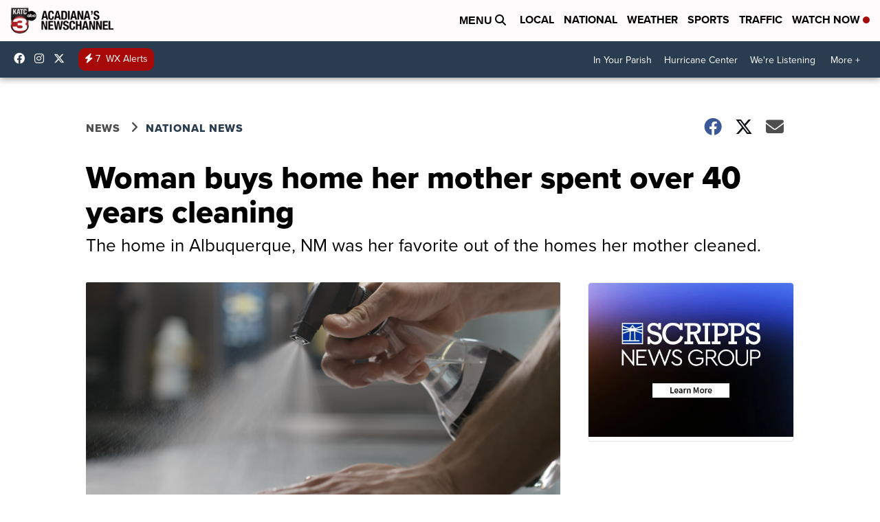

--- FILE ---
content_type: application/javascript; charset=utf-8
request_url: https://fundingchoicesmessages.google.com/f/AGSKWxWu2XervUCo1dvQgT6CSsSMtQdaDJGUxbW-a65eU7N367dN48McQ1X479VcblaWHw_bCSdjonttqfP-G1ao3vF1rIw99CBbPM3AZCl3Z89BPuXaR8i5-o6xLNGI205aCEC84BlLHiSXCy6rZF_LOEapEATQiz6QoSPIWbM1OeDFhDu1cmfeCAqVyCQH/_?category=ad&/adcdn.-tag-ad./ads/rectangle_-ads4.htm
body_size: -1290
content:
window['1c25f2f8-20cf-45d3-8992-b79634b5f3aa'] = true;